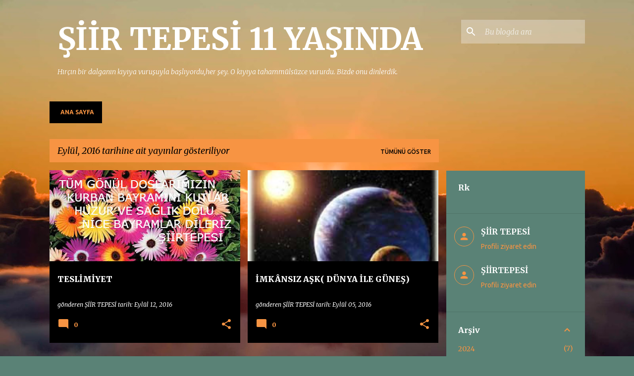

--- FILE ---
content_type: text/javascript; charset=UTF-8
request_url: https://www.siirtepesi.com/2016/09/?action=getFeed&widgetId=Feed1&widgetType=Feed&responseType=js&xssi_token=AOuZoY6VAPG28Vc3BQcbcJu6QXlIA8JPyQ%3A1769427284892
body_size: 270
content:
try {
_WidgetManager._HandleControllerResult('Feed1', 'getFeed',{'status': 'ok', 'feed': {'entries': [{'title': 'HASTA RUH', 'link': 'https://www.siirtepesi.com/2024/12/hasta-ruh.html', 'publishedDate': '2024-12-26T16:33:00.000-08:00', 'author': '\u015e\u0130\u0130R TEPES\u0130'}, {'title': 'AR\u015eIN G\xd6LGES\u0130NDE', 'link': 'https://www.siirtepesi.com/2020/02/arsin-golgesinde.html', 'publishedDate': '2020-02-13T13:21:00.000-08:00', 'author': '\u015e\u0130\u0130R TEPES\u0130'}, {'title': 'YA\u015eAMA SEV\u0130NC\u0130 (BA\u015eKA KAPI)', 'link': 'https://www.siirtepesi.com/2019/12/yasama-sevinci-baska-kapi.html', 'publishedDate': '2019-12-29T13:35:00.000-08:00', 'author': '\u015e\u0130\u0130R TEPES\u0130'}, {'title': '\u015e\u0130\u0130R TEPES\u0130- YOLCU', 'link': 'https://www.siirtepesi.com/2019/12/siir-tepesi-tv-yolcu.html', 'publishedDate': '2019-12-08T16:07:00.000-08:00', 'author': '\u015e\u0130\u0130R TEPES\u0130'}, {'title': 'OSMAN SORAR, S\xdcLEYMAN S\xd6YLER', 'link': 'https://www.siirtepesi.com/2019/11/osman-sorar-suleyman-soyler.html', 'publishedDate': '2019-11-24T15:13:00.000-08:00', 'author': '\u015e\u0130\u0130R TEPES\u0130'}], 'title': '\u015e\u0130\u0130R TEPES\u0130 10 YA\u015eINDA'}});
} catch (e) {
  if (typeof log != 'undefined') {
    log('HandleControllerResult failed: ' + e);
  }
}
